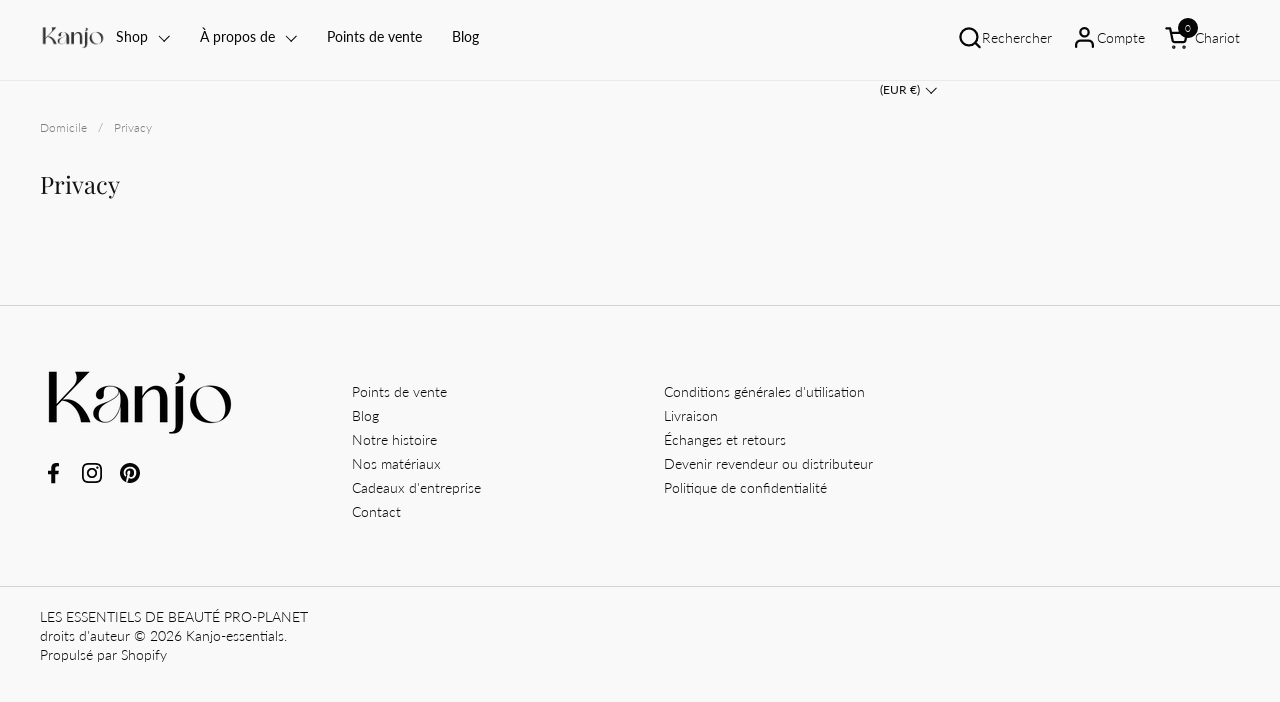

--- FILE ---
content_type: text/css
request_url: https://www.kanjo-essentials.com/cdn/shop/t/8/assets/component-product-item.css?v=141723415256150868441698143327
body_size: 507
content:
.product-item__image-figure--on-top{opacity:0;animation:reveal-opacity .35s ease-out forwards 50ms}.product-item__slider{position:absolute;top:0;left:0;width:100%;height:100%}.product-item{overflow:visible;position:relative}.product-item__image{position:relative;width:100%;height:0;display:block;z-index:8}.product-item__image-figure{border-radius:var(--border-radius-cards) var(--border-radius-cards) 0 0;transition:all .3s linear!important}.product-item__image--no-text .product-item__image-figure{border-radius:var(--border-radius-cards)}.product-item__image-figure--top{z-index:99!important}a.product-item__image{cursor:pointer}a.product-item__image .css-slider-holder{cursor:pointer!important}div+.equalize-white-space{margin-top:-.1875rem}.product-item__price span{width:auto}.product-item__price span:not(:first-child){padding-left:.5rem}.product-item__price span:empty{display:none}.product-item__price .product-price--unit{display:block;padding-left:0!important;opacity:.76}.product-item__price--empty{display:none}.product-item__text{display:flex;flex-direction:column;justify-content:stretch}.product-item__text.text-align--center{align-items:center}.product-item__text.text-align--right{align-items:flex-end}.product-item__text:empty{display:none}.product-item__excerpt a{display:inline-block;margin-top:.75rem;transition:all 175ms linear;border-bottom:1px solid}.no-touchevents .product-item__excerpt a:hover{color:var(--color-text-main)}.product-item__quick-buy{border-top:1px solid var(--color-borders-main);margin-top:.375rem;width:100%}.product-item__quick-buy--no-border{border-top:none;margin-top:0!important}.product-item__quick-buy .add-to-cart-preloader svg circle{stroke:var(--color-text-cards)}.product-item__title+.product-item__quick-buy{margin-top:.5rem}.product-item__quick-buy .product-price{display:inline-block}.product-item__quick-buy .product-price .product-price--compare,.product-item__quick-buy .product-price .product-price--unit{display:none}.product-item__quick-buy .product-variants{padding-top:.875rem;padding-bottom:.3125rem}.product-item__quick-buy .product-variant{margin-top:0}.product-item__quick-buy .product-variant:not(:last-child){margin-bottom:1.125rem}.product-item__quick-buy .product-variant__name{margin-bottom:.3125rem}.product-item__quick-buy .product-form{border-top:0}.product-item__title:last-child{margin-bottom:.5rem}.product-item__title+.product-item__link{margin-top:.5rem}.product-item__local-availability .alert{background:transparent;border:none;padding:0;margin:0}.product-item__local-availability .alert:before{width:.625rem;height:.625rem;margin-right:.3125rem;top:.0625rem}.product-item__local-availability .alert.alert--note:before{border-color:var(--color-text-cards)}.product-item__badges{position:absolute;top:var(--gutter-small);right:var(--gutter-small);pointer-events:none;z-index:9}.product-item__badge{clear:both;float:right;margin-bottom:calc(var(--gutter-small) / 2);width:auto;padding-left:.625rem;padding-right:.625rem;height:1.5rem;border-radius:1.25rem;line-height:1.5rem;font-size:calc(12px / 16 * var(--base-body-primary-size) + 0px);font-weight:var(--font-weight-body-primary-bold)}.product-item__icons{display:flex;flex-wrap:wrap;gap:.625rem .3125rem}.star-rating{font-size:0;width:100%;height:1rem;display:grid;grid-template-columns:max-content auto;align-items:center;gap:.625rem}.star-rating__stars{background-repeat:repeat-x;font-size:0;display:inline-block;text-align:left}.star-rating__stars-active{display:inline-block;font-size:0;height:.875rem;background-repeat:repeat-x}.product-item-compact{display:grid;grid-template-columns:5rem 1fr;gap:1.25rem;padding:.625rem 0;align-items:center}.product-item-compact__details{display:grid;grid-template-columns:100%;gap:.1875rem}.product-item-compact__price{display:block}.product-item-compact__price del{padding-left:.3125rem}.product-item-compact__image--rounded figure{border-radius:100%}.product-item-compact__image--rounded figure img{border-radius:100%}.product-item-compact__image figure{border:solid 1px var(--color-borders-main);overflow:hidden}.product-item-compact .star-rating__caption{display:none}.product-item__quick-buy{position:absolute;bottom:10px;left:50%;transform:translate(-50%);width:90%!important;z-index:100;opacity:0;transition-duration:.3s}.product-variant__item-text-label,.product-item__quick-buy .product-variant__name{display:none!important}.product-item__quick-buy .product-variants{padding-top:.2rem}@media screen and (max-width: 768px){.product-item__quick-buy{display:none}}.product-item__quick-buy .product-form{margin:0}.product-item:hover .product-item__quick-buy{opacity:1;transition-duration:.3s}.product-item__media{position:relative}.product-item__media .secondary-image{opacity:0;transition:opacity .3s!important}.no-touchevents a:hover .lazy-image.lazy-image--animation img{top:0}.product-item__media:hover .secondary-image{opacity:1;transition:opacity .3s!important;z-index:101!important}
/*# sourceMappingURL=/cdn/shop/t/8/assets/component-product-item.css.map?v=141723415256150868441698143327 */


--- FILE ---
content_type: text/css
request_url: https://www.kanjo-essentials.com/cdn/shop/t/8/assets/component-breadcrumb.css?v=1416372773983445801698143327
body_size: -249
content:
.breadcrumb-container{overflow:-moz-scrollbars-none;-ms-overflow-style:none;scrollbar-width:none}.breadcrumb-container::-webkit-scrollbar{width:0!important;height:0!important}.breadcrumb{height:1.25rem;opacity:.54;width:auto;margin:0;flex-shrink:0;line-height:1.1}.breadcrumb-main{width:100%}.breadcrumb-main.breadcrumb-main--margin{margin-bottom:var(--gutter-breadcrumbs)}.breadcrumb-main:not(.breadcrumb-main--margin){margin-bottom:var(--gutter-container)}.breadcrumb-main--scroll{position:relative}.breadcrumb-main--scroll:after,.breadcrumb-main--scroll:before{content:"";position:absolute;top:0;height:100%;background:var(--color-background-main)}.breadcrumb-main--scroll:after{right:0;width:calc(var(--gutter-regular) * 2);background:linear-gradient(-90deg,var(--color-background-main) 50%,var(--color-opacity-background-main) 100%)}.breadcrumb-main--scroll:before{left:-var(--gutter-regular);width:var(--gutter-regular);background:linear-gradient(90deg,var(--color-background-main) 50%,var(--color-opacity-background-main) 100%)}.element--show-when-section-is-first .breadcrumb-main{position:relative;top:0;height:auto}.element--show-when-section-is-first .breadcrumb-main:before,.element--show-when-section-is-first .breadcrumb-main:after{display:none}.element--show-when-section-is-first .breadcrumb-main .breadcrumb-container{padding:0}@media screen and (max-width: 1023px){.breadcrumb-main .breadcrumb{font-size:calc(13px / 16 * var(--base-body-primary-size) + 0px)}}@media screen and (min-width: 1024px){.breadcrumb-main .breadcrumb{font-size:calc(14px / 16 * var(--base-body-primary-size) + 0px)}}.breadcrumb-container{display:flex;align-items:center;justify-content:flex-start;overflow-x:auto;height:100%;width:100%}@media screen and (max-width: 474px){.breadcrumb{font-size:calc(13px / 16 * var(--base-body-primary-size) + 0px)}}@media screen and (min-width: 475px) and (max-width: 1023px){.breadcrumb{font-size:calc(14px / 16 * var(--base-body-primary-size) + 0px)}}@media screen and (min-width: 1024px){.breadcrumb{font-size:calc(15px / 16 * var(--base-body-primary-size) + 0px)}}.breadcrumb>span:not(:last-child){margin-right:.6875rem}.breadcrumb>span:last-child{margin-right:var(--gutter-regular)}.breadcrumb__link a{border-bottom:none!important;transition:all .1s linear}.breadcrumb__link a span{background-position:0 calc(1em + 2px)}
/*# sourceMappingURL=/cdn/shop/t/8/assets/component-breadcrumb.css.map?v=1416372773983445801698143327 */


--- FILE ---
content_type: text/javascript
request_url: https://www.kanjo-essentials.com/cdn/shop/t/8/assets/component-quantity-selector.js?v=84561124064427657371698764592
body_size: 423
content:
if(typeof ProductQuantity!="function"){class ProductQuantity2 extends HTMLElement{constructor(){super();const qty=this.querySelector(".qty-selector"),qtyMinus=this.querySelector(".qty-minus"),qtyPlus=this.querySelector(".qty-plus"),qtyMin=qty.getAttribute("min")?parseInt(qty.getAttribute("min")):1,qtyMax=qty.getAttribute("max")?parseInt(qty.getAttribute("max")):999;parseInt(qty.value)+1>qtyMax&&qtyPlus.classList.add("disabled"),qtyMinus.addEventListener("click",e=>{if(qty.value,e.preventDefault(),!qtyMinus.classList.contains("disabled")){const currentQty=parseInt(qty.value);currentQty-1>=qtyMin&&(qty.value=currentQty-1,qtyPlus.classList.remove("disabled"))}qty.dispatchEvent(new Event("change"))}),qtyPlus.addEventListener("click",e=>{if(e.preventDefault(),!qtyPlus.classList.contains("disabled")){const currentQty=parseInt(qty.value);currentQty+1<=qtyMax&&(qty.value=currentQty+1),currentQty+1>=qtyMax&&qtyPlus.classList.add("disabled")}qty.dispatchEvent(new Event("change"))}),qty.addEventListener("change",e=>{document.querySelector(".product__quantity-buttons")&&(this.checkDiscount(),document.querySelector("[data-js-product-price-compare]").style.display="none")}),document.querySelector(".product__quantity-buttons")&&this.setDiscountListener()}checkDiscount(){const discountsElement=document.querySelector(".product__quantity-buttons"),priceElement=document.querySelector("[data-js-product-price-original]");priceElement&&this.setCurrentDiscount(discountsElement.getAttribute("data-origin-price"),priceElement)}setCurrentDiscount(value,element){if(value==""||value=="null")return;const discountsData=JSON.parse(document.querySelector("#discountObjects").innerHTML||!1),productQuantity=document.querySelector("product-quantity input");if(discountsData==!1&&!productQuantity)return;const discountCompare=document.querySelector("[data-js-product-price-compare-quantity]"),discountSave=document.querySelector("[data-js-product-price-saving-quantity]");let currentDiscount=discountsData.filter(discount=>+discount.quantity<=+productQuantity.value).sort(function(a,b){return Number(a.value.replace("%",""))-Number(b.value.replace("%",""))}).at(-1);if(!currentDiscount){element.innerHTML=this._formatMoney(value,KROWN.settings.shop_money_format),discountCompare.innerHTML="",discountSave.classList.remove("active");return}discountSave.classList.add("active"),discountSave.innerHTML=`<span>${KROWN.settings.locales.product_compare_price.replace("$SAVE_PRICE",this._formatMoney(value*+productQuantity.value-(value-value/100*Number(currentDiscount.value.replace("%","")))*+productQuantity.value,KROWN.settings.shop_money_format))}</span>`,discountCompare.innerHTML=this._formatMoney(value*+productQuantity.value,KROWN.settings.shop_money_format),element.innerHTML=this._formatMoney((value-value/100*Number(currentDiscount.value.replace("%","")))*+productQuantity.value,KROWN.settings.shop_money_format)}_formatMoney(cents,format){typeof cents=="string"&&(cents=cents.replace(".",""));let value="";const placeholderRegex=/\{\{\s*(\w+)\s*\}\}/,formatString=format||moneyFormat;function formatWithDelimiters(number,precision,thousands,decimal){if(thousands=thousands||",",decimal=decimal||".",isNaN(number)||number===null)return 0;number=(number/100).toFixed(precision);const parts=number.split("."),dollarsAmount=parts[0].replace(/(\d)(?=(\d\d\d)+(?!\d))/g,"$1"+thousands),centsAmount=parts[1]?decimal+parts[1]:"";return dollarsAmount+centsAmount}switch(formatString.match(placeholderRegex)[1]){case"amount":value=formatWithDelimiters(cents,2);break;case"amount_no_decimals":value=formatWithDelimiters(cents,0);break;case"amount_with_comma_separator":value=formatWithDelimiters(cents,2,".",",");break;case"amount_no_decimals_with_comma_separator":value=formatWithDelimiters(cents,0,".",",");break;case"amount_no_decimals_with_space_separator":value=formatWithDelimiters(cents,0," ");break;case"amount_with_apostrophe_separator":value=formatWithDelimiters(cents,2,"'");break}return formatString.replace(placeholderRegex,value)}setDiscountListener(){const qty=this.querySelector(".qty-selector");let discountButtons=document.querySelectorAll(".product__quantity-button");discountButtons.forEach(discountButton=>{discountButton.addEventListener("click",()=>{discountButtons.forEach(subDiscountButton=>{subDiscountButton.classList.remove("active")}),qty.value=+discountButton.getAttribute("data-discount-quantity"),qty.dispatchEvent(new Event("change")),discountButton.classList.add("active")})})}}typeof customElements.get("product-quantity")>"u"&&customElements.define("product-quantity",ProductQuantity2)}
//# sourceMappingURL=/cdn/shop/t/8/assets/component-quantity-selector.js.map?v=84561124064427657371698764592
